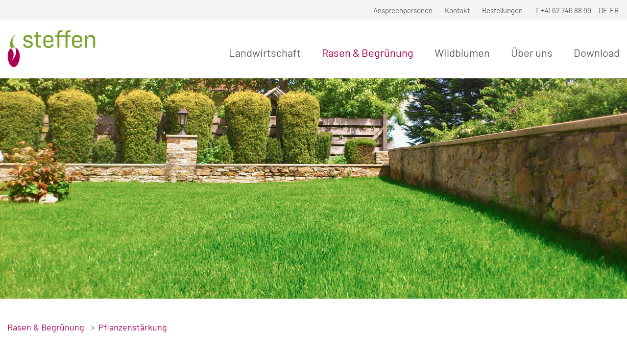

--- FILE ---
content_type: text/html; charset=UTF-8
request_url: https://www.samensteffen.ch/de/rasen-begrunung/pflanzenstaerkung
body_size: 8115
content:
<!DOCTYPE html>
<html lang="de_CH">
<head>
    <meta charset="UTF-8"/>
    <meta name="author" content="nambu GmbH">
    <meta name="copyright" content="nambu GmbH / 2026">
    <meta name="viewport" content="width=device-width, initial-scale=1.0, user-scalable=no">

    <link rel="apple-touch-icon" sizes="180x180" href="/static/img/favicon/apple-touch-icon.png">
    <link rel="icon" type="image/png" sizes="32x32" href="/static/img/favicon/favicon-32x32.png">
    <link rel="icon" type="image/png" sizes="16x16" href="/static/img/favicon/favicon-16x16.png">
    <link rel="manifest" href="/static/img/favicon/site.webmanifest">
    <link rel="mask-icon" href="/static/img/favicon/safari-pinned-tab.svg" color="#7ba42f">
    <link rel="shortcut icon" href="/static/img/favicon/favicon.ico">
    <meta name="msapplication-TileColor" content="#ffffff">
    <meta name="msapplication-TileImage" content="/static/img/favicon/mstile-144x144.png">
    <meta name="msapplication-config" content="/static/img/favicon/browserconfig.xml">
    <meta name="theme-color" content="#ffffff">
    <meta name="cookie-privacy-page" content="/de/datenschutz">
        <meta name="cookie-must-concent" content="">    <meta name="cookie-must-notice" content="1"><title>Pflanzenstärkung : Samen STEFFEN AG</title><link href="/cache-buster-1695969125/var/tmp/fc_a0979f70136f9741ce8f271689315f45.css" media="screen" rel="stylesheet" type="text/css" />
<link href="/cache-buster-1695969125/var/tmp/fc_062f970ac3e7ef0dc3add12a793ab96e.css" media="screen,print" rel="stylesheet" type="text/css" />
<meta property="og:type" content="website" />
<meta property="og:url" content="https://www.samensteffen.ch/de/rasen-begrunung/pflanzenstaerkung" />
<meta property="og:site_name" content="Samen STEFFEN AG" />
<meta property="og:title" content="Pflanzenstärkung : Samen STEFFEN AG" />
<meta property="og:image" content="https://www.samensteffen.ch/header/rasen/samen-steffen_pflanzenschutz_01.jpg" />
<script type="opt-in"
            data-type="application/javascript"
            data-name="gmap"
            data-title="Google Maps"
            data-cookiecategory="map"
            data-src="https://maps.googleapis.com/maps/api/js?key=AIzaSyBlAX8GcEbUnVCniorM4hoySzFaGIv2lcA&amp;v=3"></script>    <script type="opt-in"
            data-type="application/javascript"
            data-name="ga4"
            data-title="Google Analytics 4"
            data-cookiecategory="analytics"
            data-src="https://www.googletagmanager.com/gtag/js?id=UA-37770055-1"></script>
    <script>
        window.dataLayer = window.dataLayer || [];
        function gtag() { dataLayer.push(arguments); }
        gtag('js', new Date());
        gtag('config', 'UA-37770055-1', {"anonymize_ip":true});
    </script>
</head>
<body class="defaultproduct">
<header class="d-print-none d-flex">

    <nav id="topnav" class="navbar navbar-expand-lg" style="">

                    <div class="service-nav-wrapper">
                <div class="container navbar-container">
                    <ul class="navbar-nav " id="navAccordion">
    <li class="nav-item  main">  <a class="nav-link" href="/de/ueber-uns/ansprechpersonen"> Ansprechpersonen </a></li><li class="nav-item  main">  <a class="nav-link" href="/de/servicenav/kontakt">Kontakt</a></li><li class="nav-item  main">  <a class="nav-link" data-id="QOtBDuAKpnm" href="javascript:eemto('beqre/fnzrafgrssra.pu?fhowrpg=Orfgryyhatra:%20Fnzra%20FGRSSRA%20NT')">Aktivieren Sie Javascript um diese geschützte E-Mail Adresse zu sehen.</a></li></ul>
<div class="phone-link"><a class="nav-link" href="tel:+41627468899"><span>T  +41 62 746 88 99</span></a></div>        <ul class="nav-language">
            <li><a class="nav-link" href="/de/rasen-begrunung/pflanzenstaerkung">DE</a></li><li><a class="nav-link" href="/fr/gazons-versissements/fortifiants-des-plantes">FR</a></li>        </ul>
    </div>
                    </div>
            </div>
        
        <div class="container navbar-container">
            <a class="navbar-brand" href="/de">
                <?xml version="1.0" encoding="utf-8"?>
<!-- Generator: Adobe Illustrator 23.0.6, SVG Export Plug-In . SVG Version: 6.00 Build 0)  -->
<svg version="1.1" id="Ebene_1" xmlns="http://www.w3.org/2000/svg" xmlns:xlink="http://www.w3.org/1999/xlink" x="0px" y="0px"
	 viewBox="0 0 141.06 59.24" style="enable-background:new 0 0 141.06 59.24;" xml:space="preserve">
<style type="text/css">
	.st-primary{fill:#7AA42E;}
	.st-secondary{fill:#AD0053;}
</style>
<g>
	<path class="st-primary" d="M12.49,6.37c0,0-7.66,8.74-3.44,17.1c1.03,2.04,2,3.31,2.79,4.52c-0.67-0.18-1.36-0.27-2.07-0.27
		c-1.51,0-2.93,0.41-4.21,1.19C4.9,27.89,4.35,26.82,3.93,25C1.64,15.13,12.49,6.37,12.49,6.37"/>
	<path class="st-secondary" d="M0,41.7c0-6.27,2.27-10.76,5.56-12.78c0.91,1.44,2.05,2.81,3.35,6.02c2.36,5.79-2.19,13.79-2.19,13.79
		s7.38-7.38,6.89-15.27c-0.16-2.59-0.83-3.98-1.78-5.46c4.4,1.18,7.69,6.15,7.69,13.7c0,8.7-4.37,17.54-9.77,17.54
		C4.37,59.24,0,50.4,0,41.7"/>
	<path class="st-primary" d="M32.86,28.48c-2.4,0-4.3-0.56-5.7-1.68s-2.1-2.57-2.1-4.36v-0.4h3.28v0.36c0,0.99,0.41,1.78,1.22,2.38
		c0.81,0.6,1.91,0.9,3.3,0.9c1.33,0,2.39-0.27,3.16-0.82c0.77-0.55,1.16-1.29,1.16-2.22c0-0.8-0.29-1.41-0.88-1.82
		c-0.59-0.41-1.32-0.75-2.2-1.02c-0.88-0.27-1.83-0.51-2.84-0.74c-1.01-0.23-1.96-0.55-2.84-0.98c-0.88-0.43-1.61-1-2.2-1.72
		c-0.59-0.72-0.88-1.71-0.88-2.96c0-1.87,0.67-3.31,2-4.34c1.33-1.03,3.08-1.54,5.24-1.54c2.29,0,4.1,0.52,5.44,1.56
		c1.33,1.04,2,2.4,2,4.08v0.4h-3.28v-0.28c0-0.91-0.37-1.63-1.1-2.16c-0.73-0.53-1.73-0.8-2.98-0.8c-1.23,0-2.2,0.26-2.92,0.78
		c-0.72,0.52-1.08,1.21-1.08,2.06c0,0.77,0.29,1.36,0.88,1.76c0.59,0.4,1.32,0.73,2.2,0.98c0.88,0.25,1.83,0.49,2.84,0.72
		c1.01,0.23,1.96,0.55,2.84,0.98c0.88,0.43,1.61,1.01,2.2,1.74c0.59,0.73,0.88,1.73,0.88,2.98c0,1.92-0.69,3.43-2.06,4.52
		C37.07,27.93,35.21,28.48,32.86,28.48"/>
	<path class="st-primary" d="M48.94,10.88V22.2c0,0.85,0.27,1.54,0.8,2.06c0.53,0.52,1.24,0.78,2.12,0.78h1.92V28h-2.64
		c-1.63,0-2.93-0.46-3.92-1.38c-0.99-0.92-1.48-2.14-1.48-3.66V10.88h-3.6V8h2.6c0.83,0,1.24-0.41,1.24-1.24V2.8h2.96V8h5.08v2.88
		H48.94z"/>
	<path class="st-primary" d="M65.66,10.32c-1.49,0-2.69,0.41-3.6,1.24c-0.91,0.83-1.36,1.92-1.36,3.28v1.68h9.88v-1.68
		c0-1.36-0.44-2.45-1.32-3.28C68.38,10.73,67.18,10.32,65.66,10.32 M60.7,19.2v1.92c0,1.39,0.46,2.49,1.38,3.32
		c0.92,0.83,2.15,1.24,3.7,1.24c1.44,0,2.6-0.32,3.48-0.96c0.88-0.64,1.32-1.51,1.32-2.6v-0.08h3.2v0.16c0,0.93-0.19,1.79-0.58,2.56
		c-0.39,0.77-0.93,1.43-1.64,1.98c-0.71,0.55-1.55,0.97-2.52,1.28c-0.97,0.31-2.06,0.46-3.26,0.46c-1.25,0-2.39-0.18-3.4-0.54
		c-1.01-0.36-1.88-0.86-2.6-1.5c-0.72-0.64-1.28-1.42-1.68-2.34c-0.4-0.92-0.6-1.94-0.6-3.06v-6.08c0-1.12,0.19-2.14,0.58-3.06
		c0.39-0.92,0.94-1.7,1.66-2.34c0.72-0.64,1.58-1.14,2.58-1.5s2.11-0.54,3.34-0.54S68,7.7,69,8.06s1.85,0.86,2.56,1.5
		c0.71,0.64,1.25,1.42,1.64,2.34c0.39,0.92,0.58,1.94,0.58,3.06v4.24H60.7z"/>
	<path class="st-primary" d="M99.38,2.68c-0.88,0-1.59,0.26-2.12,0.78c-0.53,0.52-0.8,1.22-0.8,2.1V8h4.84v2.88h-4.84V28h-3.2V10.88h-9.84
		V28h-3.2V10.88h-3.6V8h3.6V5.04c0-1.52,0.49-2.74,1.48-3.66C82.68,0.46,83.99,0,85.62,0h2.64v2.68h-1.92
		c-0.88,0-1.59,0.26-2.12,0.78c-0.53,0.52-0.8,1.22-0.8,2.1V8h9.84V5.04c0-1.52,0.49-2.74,1.46-3.66C95.69,0.46,96.99,0,98.62,0
		h2.68v2.68H99.38z"/>
	<path class="st-primary" d="M111.94,10.32c-1.49,0-2.69,0.41-3.6,1.24c-0.91,0.83-1.36,1.92-1.36,3.28v1.68h9.88v-1.68
		c0-1.36-0.44-2.45-1.32-3.28C114.66,10.73,113.46,10.32,111.94,10.32 M106.98,19.2v1.92c0,1.39,0.46,2.49,1.38,3.32
		c0.92,0.83,2.15,1.24,3.7,1.24c1.44,0,2.6-0.32,3.48-0.96c0.88-0.64,1.32-1.51,1.32-2.6v-0.08h3.2v0.16c0,0.93-0.19,1.79-0.58,2.56
		c-0.39,0.77-0.93,1.43-1.64,1.98c-0.71,0.55-1.55,0.97-2.52,1.28c-0.97,0.31-2.06,0.46-3.26,0.46c-1.25,0-2.39-0.18-3.4-0.54
		c-1.01-0.36-1.88-0.86-2.6-1.5c-0.72-0.64-1.28-1.42-1.68-2.34c-0.4-0.92-0.6-1.94-0.6-3.06v-6.08c0-1.12,0.19-2.14,0.58-3.06
		c0.39-0.92,0.94-1.7,1.66-2.34c0.72-0.64,1.58-1.14,2.58-1.5s2.11-0.54,3.34-0.54c1.23,0,2.34,0.18,3.34,0.54s1.85,0.86,2.56,1.5
		c0.71,0.64,1.25,1.42,1.64,2.34c0.39,0.92,0.58,1.94,0.58,3.06v4.24H106.98z"/>
	<path class="st-primary" d="M134.5,7.52c1.97,0,3.56,0.57,4.76,1.72c1.2,1.15,1.8,2.68,1.8,4.6V28h-3.2V15c0-1.36-0.42-2.45-1.26-3.26
		c-0.84-0.81-1.97-1.22-3.38-1.22c-0.75,0-1.43,0.12-2.04,0.36c-0.62,0.24-1.14,0.57-1.58,0.98c-0.44,0.41-0.78,0.89-1.02,1.42
		c-0.24,0.53-0.36,1.09-0.36,1.68V28h-3.2V8h3.2v3.2h0.24c0.4-1.09,1.13-1.98,2.2-2.66C131.72,7.86,133,7.52,134.5,7.52"/>
</g>
</svg>
            </a>

            <a href="#" class="navbar-toggler hamburger hamburger--squeeze collapsed" data-target="#navbarGlobalMenu">
                <div class="hamburger-box">
                    <div class="hamburger-inner"></div>
                </div>
            </a>

            <div class="navbar-collapse" id="navbarGlobalMenu">
                <div class="InnerGlobalMenu">
                    <div class="main-nav-wrapper">
                        <ul class="navbar-nav " id="navAccordion">
    <li class="nav-item dropdown  main">  <div class="d-flex">  <a class="nav-link" href="/de/landwirtschaft/futterbau"  data-target="#collapseNav-4">Landwirtschaft  </a>  <span class="nav-arrow-down collapsed" data-target="#collapseNav-4" data-toggle="collapse"><i class="fa px-3 fa-angle-down d-flex align-items-center"></i></span>  </div><div class="dropdown-menu dropdown-primary" data-parent="#navAccordion" id="collapseNav-4" aria-labelledby="navbarDropdown"><div class="dropdown-inner container">
        <div class="subnav-container col-lg-5">
            
                <div class="subnav-inner"><a class="dropdown-item main-sub-item" href="/de/landwirtschaft/futterbau">Futterbau</a><ul class="navigation">
    <li>
        <a id="pimcore-navigation-renderer-menu-27" class=" main" href="/de/landwirtschaft/futterbau/1-2-jaehrige-mischungen">1- bis 2-jährige Mischungen</a>
    </li>
    <li>
        <a id="pimcore-navigation-renderer-menu-76" class=" main" href="/de/landwirtschaft/futterbau/3-jaehrige-mischungen">3-jährige Mischungen</a>
    </li>
    <li>
        <a id="pimcore-navigation-renderer-menu-77" class=" main" href="/de/landwirtschaft/futterbau/laengerdauernde-mischungen">Längerdauernde Mischungen</a>
    </li>
    <li>
        <a id="pimcore-navigation-renderer-menu-78" class=" main" href="/de/landwirtschaft/futterbau/uebersaaten">Übersaaten</a>
    </li>
    <li>
        <a id="pimcore-navigation-renderer-menu-79" class=" main" href="/de/landwirtschaft/futterbau/spezielle-mischungen">Spezielle Mischungen</a>
    </li>
</ul></div><div class="subnav-inner"><a class="dropdown-item main-sub-item" href="/de/landwirtschaft/zwischenfutter">Zwischenfutter</a></div>        </div>

    
        <div class="subnav-container col-lg-5">
            
                <div class="subnav-inner"><a class="dropdown-item main-sub-item" href="/de/landwirtschaft/gps-mischungen">GPS-Mischungen</a></div><div class="subnav-inner"><a class="dropdown-item main-sub-item" href="/de/landwirtschaft/gruenduengung">Gründüngung</a></div><div class="subnav-inner"><a class="dropdown-item main-sub-item" href="/de/landwirtschaft/untersaaten">Untersaaten</a></div><div class="subnav-inner"><a class="dropdown-item main-sub-item" href="/de/landwirtschaft/biodiversitaetsfoerderflaechen-bff">Biodiversitätsförder&shy;flächen (BFF)</a></div>        </div>

    
        <div class="subnav-container col-lg-5">
            
                <div class="subnav-inner"><a class="dropdown-item main-sub-item" href="/de/landwirtschaft/mais">Mais</a><ul class="navigation">
    <li>
        <a id="pimcore-navigation-renderer-menu-112" class=" main" href="/de/landwirtschaft/mais/farmsaat-sortiment">farmsaat-Sortiment</a>
    </li>
    <li>
        <a id="pimcore-navigation-renderer-menu-276" class=" main" href="/de/landwirtschaft/mais/mas-seeds-sortiment">MAS-Seeds-Sortiment</a>
    </li>
    <li>
        <a id="pimcore-navigation-renderer-menu-113" title="Versuchsresultate 2023" class=" main" href="/de/landwirtschaft/mais/versuchsresultate">Versuchsresultate</a>
    </li>
</ul></div><div class="subnav-inner"><a class="dropdown-item main-sub-item" href="/de/landwirtschaft/zuckerrueben">Zuckerrüben</a><ul class="navigation">
    <li>
        <a id="pimcore-navigation-renderer-menu-123" class=" main" href="/de/landwirtschaft/zuckerrueben/fitis">FITIS</a>
    </li>
    <li>
        <a id="pimcore-navigation-renderer-menu-124" class=" main" href="/de/landwirtschaft/zuckerrueben/resultate">Resultate Sortenversuche</a>
    </li>
    <li>
        <a id="pimcore-navigation-renderer-menu-125" class=" main" href="/de/landwirtschaft/zuckerrueben/sesvanderhave">SESVANDERHAVE</a>
    </li>
</ul></div>        </div>

    
        <div class="subnav-container col-lg-5">
            
                <div class="subnav-inner"><a class="dropdown-item main-sub-item" href="/de/landwirtschaft/oelfruchte">Ölfrüchte</a><ul class="navigation">
    <li>
        <a id="pimcore-navigation-renderer-menu-86" class=" main" href="/de/landwirtschaft/oelfruchte/raps">Raps</a>
    </li>
    <li>
        <a id="pimcore-navigation-renderer-menu-90" class=" main" href="/de/landwirtschaft/oelfruchte/sonnenblumen">Sonnenblumen</a>
    </li>
    <li>
        <a id="pimcore-navigation-renderer-menu-91" class=" main" href="/de/landwirtschaft/oelfruchte/soja">Soja</a>
    </li>
</ul></div><div class="subnav-inner"><a class="dropdown-item main-sub-item" href="/de/landwirtschaft/koernerleguminosen">Körnerleguminosen</a><ul class="navigation">
    <li>
        <a id="pimcore-navigation-renderer-menu-107" class=" main" href="/de/landwirtschaft/koernerleguminosen/ackerbohnen">Ackerbohnen</a>
    </li>
    <li>
        <a id="pimcore-navigation-renderer-menu-106" class=" main" href="/de/landwirtschaft/koernerleguminosen/eiweisserbsen">Eiweisserbsen</a>
    </li>
    <li>
        <a id="pimcore-navigation-renderer-menu-148" class=" main" href="/de/landwirtschaft/koernerleguminosen/lupinen">Lupinen</a>
    </li>
</ul></div>        </div>

    
        <div class="subnav-container col-lg-5">
            
                <div class="subnav-inner"><a class="dropdown-item main-sub-item" href="/de/landwirtschaft/getreide">Getreide</a><ul class="navigation">
    <li>
        <a id="pimcore-navigation-renderer-menu-118" class=" main" href="/de/landwirtschaft/getreide/brotgetreide">Brotgetreide</a>
    </li>
    <li>
        <a id="pimcore-navigation-renderer-menu-119" class=" main" href="/de/landwirtschaft/getreide/futtergetreide">Futtergetreide</a>
    </li>
</ul></div><div class="subnav-inner"><a class="dropdown-item main-sub-item" href="/de/landwirtschaft/demofelder">Demofelder</a></div>        </div>

    </div></div></li><li class="nav-item dropdown active  main active active-trail">  <div class="d-flex">  <a class="nav-link" href="/de/rasen-begrunung/rasen"  data-target="#collapseNav-5">Rasen & Begrünung  </a>  <span class="nav-arrow-down collapsed" data-target="#collapseNav-5" data-toggle="collapse"><i class="fa px-3 fa-angle-down d-flex align-items-center"></i></span>  </div><div class="dropdown-menu dropdown-primary" data-parent="#navAccordion" id="collapseNav-5" aria-labelledby="navbarDropdown"><div class="dropdown-inner container"><div class="subnav-container col-lg-5"><div class="subnav-inner"><a class="dropdown-item main-sub-item "  href="/de/rasen-begrunung/rasen">Rasen</a></div></div><div class="subnav-container col-lg-5"><div class="subnav-inner"><a class="dropdown-item main-sub-item "  href="/de/rasen-begrunung/begruenung">Begrünung</a></div></div><div class="subnav-container col-lg-5"><div class="subnav-inner"><a class="dropdown-item main-sub-item "  href="/de/rasen-begrunung/dunger">Dünger</a></div></div><div class="subnav-container col-lg-5"><div class="subnav-inner"><a class="dropdown-item main-sub-item  active"  href="/de/rasen-begrunung/pflanzenstaerkung">Pflanzenstärkung</a></div></div><div class="subnav-container col-lg-5"><div class="subnav-inner"><a class="dropdown-item main-sub-item "  href="/de/rasen-begrunung/rasenpflege">Rasenpflege</a></div></div></div></div></li><li class="nav-item dropdown  main">  <div class="d-flex">  <a class="nav-link" href="/de/wildblumen/artenreiche-blumenwiesen-und-blumenrasen"  data-target="#collapseNav-6">Wildblumen  </a>  <span class="nav-arrow-down collapsed" data-target="#collapseNav-6" data-toggle="collapse"><i class="fa px-3 fa-angle-down d-flex align-items-center"></i></span>  </div><div class="dropdown-menu dropdown-primary" data-parent="#navAccordion" id="collapseNav-6" aria-labelledby="navbarDropdown"><div class="dropdown-inner container"><div class="subnav-container col-lg-6"><div class="subnav-inner"><a class="dropdown-item main-sub-item "  href="/de/wildblumen/artenreiche-blumenwiesen-und-blumenrasen">Artenreiche Blumenwiesen und Blumenrasen</a></div></div><div class="subnav-container col-lg-6"><div class="subnav-inner"><a class="dropdown-item main-sub-item  " href="/de/wildblumen/biodiversitaetsfoerderflaechen-bff">Biodiversitätsförderflächen (BFF)</a><a class="dropdown-item subnav  " href="/de/wildblumen/biodiversitaetsfoerderflaechen-bff/artenreiche-heuwiesen">Artenreiche Heuwiesen</a><a class="dropdown-item subnav  " href="/de/wildblumen/biodiversitaetsfoerderflaechen-bff/brachen">Brachen</a><a class="dropdown-item subnav  " href="/de/wildblumen/biodiversitaetsfoerderflaechen-bff/bluehstreifen-nuetzlinge">Blühstreifen Nützlinge</a></div></div></div></div></li><li class="nav-item dropdown  main">  <div class="d-flex">  <a class="nav-link" href="/de/ueber-uns/ansprechpersonen"  data-target="#collapseNav-61">Über uns  </a>  <span class="nav-arrow-down collapsed" data-target="#collapseNav-61" data-toggle="collapse"><i class="fa px-3 fa-angle-down d-flex align-items-center"></i></span>  </div><div class="dropdown-menu dropdown-primary" data-parent="#navAccordion" id="collapseNav-61" aria-labelledby="navbarDropdown"><div class="dropdown-inner container"><div class="subnav-container col-lg-4"><div class="subnav-inner"><a class="dropdown-item main-sub-item "  href="/de/ueber-uns/ansprechpersonen">Ansprechpersonen </a></div></div><div class="subnav-container col-lg-4"><div class="subnav-inner"><a class="dropdown-item main-sub-item "  href="/de/ueber-uns/kontakt">Kontakt</a></div></div><div class="subnav-container col-lg-4"><div class="subnav-inner"><a class="dropdown-item main-sub-item "  href="/de/ueber-uns/offene-stellen">Offene Stellen</a></div></div></div></div></li><li class="nav-item  main">  <a class="nav-link" href="/de/download">Download</a></li></ul>
                    </div>
                </div>
            </div>
        </div>
    </nav>
                <div class="header-wrapper">
                <div class="headerbox" style="background-image: url(/header/rasen/samen-steffen_pflanzenschutz_01.jpg)">
                                    </div>
            </div>
        </header>

<main>
    <div class="container"><div class="breadcrumbs" itemscope itemtype="http://schema.org/BreadcrumbList"><div class="breadcrumb-item" itemprop="itemListElement" itemscope itemtype="http://schema.org/ListItem"><a itemprop="item" href="/de/rasen-begrunung/rasen"><span itemprop="name">Rasen & Begrünung</span></a><meta itemprop="position" content="1" /></div><div class="breadcrumb-item active" itemprop="itemListElement" itemscope itemtype="http://schema.org/ListItem"><a itemprop="item" href="/de/rasen-begrunung/pflanzenstaerkung"><span itemprop="name">Pflanzenstärkung</span></a><meta itemprop="position" content="2" /></div></div></div>    <section>
        <div class="container">
            <div class="row justify-content-between">
                <div class="col-12 col-lg-8 col-intro">
                    <h1>Pflanzenstärkung</h1><p>Diese Produkte sind für vitale Pflanzen und gesunde Böden. Sie unterstützen die Pflanzen, beim kräftigen und gesundem Wachstum und bieten Schutz gegen Schädlinge und Krankheiten.</p>
<div class="pimcore_area_listingblock pimcore_area_content"><ul class="download"><li><span class="listIcon"><svg version="1.1" id="Ebene_2" xmlns="http://www.w3.org/2000/svg" xmlns:xlink="http://www.w3.org/1999/xlink" x="0px" y="0px"
	 viewBox="0 0 121.78 121.78" style="enable-background:new 0 0 121.78 121.78;" xml:space="preserve">
<path d="M73.76,14.45v7.17c19.85,5.62,34.46,23.87,34.46,45.5c0,26.1-21.23,47.33-47.33,47.33S13.56,93.21,13.56,67.11
	c0-21.63,14.61-39.88,34.46-45.5v-7.17C24.3,20.25,6.61,41.63,6.61,67.11c0,29.93,24.35,54.27,54.27,54.27
	c29.93,0,54.27-24.35,54.27-54.27C115.16,41.63,97.48,20.25,73.76,14.45z"/>
<path d="M80.32,69.64c-1.87-1.74-4.8-1.64-6.55,0.24l-8.25,8.87V5.02c0-2.56-2.07-4.63-4.63-4.63
	c-2.56,0-4.63,2.07-4.63,4.63v73.73l-8.25-8.87c-1.74-1.87-4.67-1.98-6.55-0.24c-1.87,1.74-1.98,4.67-0.24,6.55l16.27,17.5
	c0.02,0.02,0.05,0.04,0.07,0.06c0.11,0.12,0.24,0.22,0.37,0.32c0.11,0.09,0.21,0.19,0.33,0.27c0.14,0.1,0.29,0.17,0.44,0.25
	c0.12,0.07,0.24,0.14,0.36,0.2c0.15,0.07,0.32,0.1,0.48,0.15c0.14,0.04,0.27,0.1,0.41,0.13c0,0,0.01,0,0.01,0
	c0.3,0.06,0.61,0.1,0.92,0.1c0.31,0,0.61-0.03,0.91-0.09c0.01,0,0.02,0,0.03,0c0.14-0.03,0.26-0.08,0.4-0.12
	c0.16-0.05,0.33-0.09,0.49-0.16c0.12-0.05,0.23-0.13,0.35-0.19c0.15-0.08,0.31-0.16,0.45-0.26c0.11-0.08,0.22-0.18,0.32-0.27
	c0.13-0.11,0.26-0.21,0.38-0.33c0.02-0.02,0.05-0.04,0.07-0.06l16.27-17.5C82.3,74.31,82.19,71.38,80.32,69.64z"/>
</svg></span><span class="listContent"><a href="/pdf/rasenberater_2026/samen_steffen_pflanzenstaerkung_2026.pdf" >PDF Pflanzenstärkung downloaden</a></span></li></ul></div>                </div>
                <div class="col-12 col-lg-3 col-aside">
                    <div class="aside-infobox"><h3>Wir beraten Sie gerne<br />
T<a href="tel:+41 62 746 88 99"> + 41 62 746 88 99</a></h3>

<p><a class="btn btn-primary" href="/de/ueber-uns/ansprechpersonen">Zu den Ansprechpersonen »</a></p>
</div>                </div>
            </div>
        </div>
    </section>
    <section>
        <div class="container">
            <div class="row">

                <div class="col-12 col-md-4">
<div class="teaserbox">
     <div class="image-wrapper"><span class="shadow"><img width="300" height="300" title="" class="img-fluid" alt="" src="/header/rasen/image-thumb__203___auto_eeee5515a395bcf40d01bc693522a36d/samen_steffen_rasen_01.webp" srcset="/header/rasen/image-thumb__203___auto_eeee5515a395bcf40d01bc693522a36d/samen_steffen_rasen_01.webp 1x, /header/rasen/image-thumb__203___auto_eeee5515a395bcf40d01bc693522a36d/samen_steffen_rasen_01@2x.webp 2x" /></span></div>        <div class="teaserbox-body"><h3><a href="/de/rasen-begrunung/rasen">Rasen</a></h3>

<p>&nbsp;</p>
</div></div>
</div><div class="col-12 col-md-4">
<div class="teaserbox">
     <div class="image-wrapper"><span class="shadow"><img width="300" height="300" title="" class="img-fluid" alt="" src="/header/rasen/image-thumb__199___auto_969d2f60182aaa8709c8247fc896807d/samen_steffen_begruenung.webp" srcset="/header/rasen/image-thumb__199___auto_969d2f60182aaa8709c8247fc896807d/samen_steffen_begruenung.webp 1x, /header/rasen/image-thumb__199___auto_969d2f60182aaa8709c8247fc896807d/samen_steffen_begruenung@2x.webp 2x" /></span></div>        <div class="teaserbox-body"><h3><a href="/de/rasen-begrunung/begruenung">Begrünung</a></h3>

<p>&nbsp;</p>
</div></div>
</div><div class="col-12 col-md-4">
<div class="teaserbox">
     <div class="image-wrapper"><span class="shadow"><img width="300" height="300" title="" class="img-fluid" alt="" src="/header/rasen/image-thumb__200___auto_514558fc523087f448a39da3b666f63a/samen_steffen_duenger.webp" srcset="/header/rasen/image-thumb__200___auto_514558fc523087f448a39da3b666f63a/samen_steffen_duenger.webp 1x, /header/rasen/image-thumb__200___auto_514558fc523087f448a39da3b666f63a/samen_steffen_duenger@2x.webp 2x" /></span></div>        <div class="teaserbox-body"><h3><a href="/de/rasen-begrunung/dunger">Dünger</a></h3>

<p>&nbsp;</p>
</div></div>
</div><div class="col-12 col-md-4">
<div class="teaserbox">
     <div class="image-wrapper"><span class="shadow"><img width="300" height="300" title="" class="img-fluid" alt="" src="/header/rasen/image-thumb__201___auto_3200ae6e5612f35d26a02e0a9dc2be2a/samen-steffen_pflanzenschutz_02.webp" srcset="/header/rasen/image-thumb__201___auto_3200ae6e5612f35d26a02e0a9dc2be2a/samen-steffen_pflanzenschutz_02.webp 1x, /header/rasen/image-thumb__201___auto_3200ae6e5612f35d26a02e0a9dc2be2a/samen-steffen_pflanzenschutz_02@2x.webp 2x" /></span></div>        <div class="teaserbox-body"><h3><a href="/de/rasen-begrunung/rasenpflege">Rasenpflege</a></h3>

<p>&nbsp;</p>
</div></div>
</div>
            </div>
        </div>
    </section>

    </main>
<footer>
    <div class="container footer-container">
        <div class="row">
            <div class="col-footer col-12">
                <h3>Samen STEFFEN AG</h3><ul>
	<li>Industriestrasse 6</li>
	<li>CH-4806 Wikon</li>
	<li><a href="tel:+41627468899">T +41 62 746 88 99</a></li>
	<li><a data-id="JRmxXnRNKWm" href="javascript:eemto('vasb/fnzrafgrssra.pu')">Aktivieren Sie Javascript um diese geschützte E-Mail Adresse zu sehen.</a></li>
</ul>
            </div>
            <div class="col-12 col-footer-info">
                <nav class="navbar footer-nav">
<ul class="nav ">
    <li class="nav-item  main">  <a class="nav-link" href="/de/impressum">Impressum</a></li><li class="nav-item  main">  <a class="nav-link" href="/de/datenschutz">Datenschutzerklärung</a></li><li class="nav-item  main">  <a class="nav-link" href="/de/nutzungsbedingungen">Nutzungsbedingungen</a></li></ul>
</nav>            </div>
        </div>
    </div>
</footer>
<script src="/cache-buster-1700147889/var/tmp/fc_352a78c3a044ac265ca4b5c9af6e29fe.js"></script><script type="text/javascript">$(document).ready(function() {$("[data-id=QOtBDuAKpnm]").html('Bestellungen');$("[data-id=JRmxXnRNKWm]").text(eeret('vasb/fnzrafgrssra.pu'));});</script></body>
</html>
